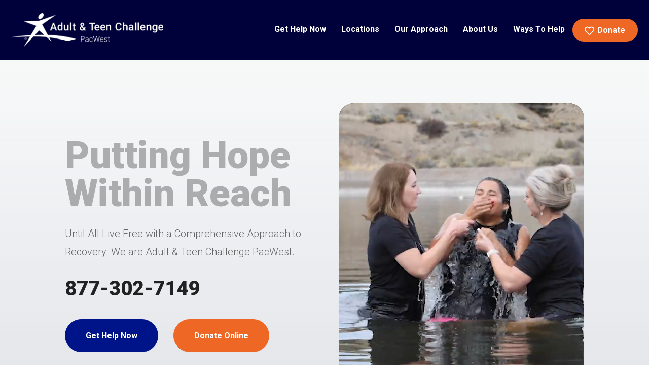

--- FILE ---
content_type: text/html; charset=utf-8
request_url: https://donate.tcpnw.com/event/2023-swing-for-hope-eugene-willamette-valley/e479504
body_size: 228
content:

      <script type="c5e3445fcea716bdb8b11f71-text/javascript">
          window.location.href = 'https://atcpacwest.com';
      </script>
    <script src="/cdn-cgi/scripts/7d0fa10a/cloudflare-static/rocket-loader.min.js" data-cf-settings="c5e3445fcea716bdb8b11f71-|49" defer></script><script defer src="https://static.cloudflareinsights.com/beacon.min.js/vcd15cbe7772f49c399c6a5babf22c1241717689176015" integrity="sha512-ZpsOmlRQV6y907TI0dKBHq9Md29nnaEIPlkf84rnaERnq6zvWvPUqr2ft8M1aS28oN72PdrCzSjY4U6VaAw1EQ==" data-cf-beacon='{"rayId":"9c654b3acb4b227c","version":"2025.9.1","serverTiming":{"name":{"cfExtPri":true,"cfEdge":true,"cfOrigin":true,"cfL4":true,"cfSpeedBrain":true,"cfCacheStatus":true}},"token":"ba24d07dcbc24f8dad41bd6f62f56d32","b":1}' crossorigin="anonymous"></script>


--- FILE ---
content_type: text/css
request_url: https://atcpacwest.com/wp-content/et-cache/31/et-core-unified-tb-504-tb-59-deferred-31.min.css?ver=1769816921
body_size: 4657
content:
.et_pb_divimenus_flex_item_1_tb_header .dd-menu-flex-sub>*{width:100%;margin-left:auto;margin-right:auto}.et_pb_divimenus_flex_item_1_tb_header .dd-menu-flex-sub,.et_pb_divimenus_flex_item_2_tb_header .dd-menu-flex-sub,.et_pb_divimenus_flex_item_3_tb_header .dd-menu-flex-sub,.et_pb_divimenus_flex_item_4_tb_header .dd-menu-flex-sub{padding-top:25px}.et_pb_divimenus_flex_item_1_tb_header .dd-item:after{content:"";border:0px solid transparent;z-index:100003;position:absolute;left:50%;transform:translateX(-50%);bottom:-25px;border-bottom-color:#ffffff}.et_pb_divimenus_flex_item_2_tb_header .dd-item,.et_pb_divimenus_flex_item_3_tb_header .dd-item,.et_pb_divimenus_flex_item_4_tb_header .dd-item{border-top-left-radius:5px;border-top-right-radius:5px}.dd-divimenu-open .et_pb_divimenus_flex_item_2_tb_header,.dd-divimenu-open .et_pb_divimenus_flex_item_3_tb_header,.dd-divimenu-open .et_pb_divimenus_flex_item_4_tb_header,.dd-divimenu-open .et_pb_divimenus_flex_item_5_tb_header{position:relative!important}.et_pb_divimenus_flex_item_2_tb_header .dd-menu-flex-sub ul,.et_pb_divimenus_flex_item_3_tb_header .dd-menu-flex-sub ul,.et_pb_divimenus_flex_item_4_tb_header .dd-menu-flex-sub ul{list-style:none!important;padding:0!important}.et_pb_divimenus_flex_item_2_tb_header .dd-menu-flex-sub ul a,.et_pb_divimenus_flex_item_3_tb_header .dd-menu-flex-sub ul a,.et_pb_divimenus_flex_item_4_tb_header .dd-menu-flex-sub ul a{display:flex;flex-direction:row;align-items:center;color:inherit;padding:10px 15px;line-height:1.3em}.et_pb_divimenus_flex_item_2_tb_header .dd-mi .dd-menu-flex-sub a,.et_pb_divimenus_flex_item_3_tb_header .dd-mi .dd-menu-flex-sub a,.et_pb_divimenus_flex_item_4_tb_header .dd-mi .dd-menu-flex-sub a{background:#EF6725}.et_pb_divimenus_flex_item_2_tb_header .dd-menu-flex-sub ul ul a,.et_pb_divimenus_flex_item_3_tb_header .dd-menu-flex-sub ul ul a{padding-left:30px}.et_pb_divimenus_flex_item_2_tb_header .dd-menu-flex-sub>*,.et_pb_divimenus_flex_item_3_tb_header .dd-menu-flex-sub>*,.et_pb_divimenus_flex_item_4_tb_header .dd-menu-flex-sub>*{margin-left:auto;margin-right:auto}.et_pb_divimenus_flex_item_2_tb_header .dd-item:after,.et_pb_divimenus_flex_item_3_tb_header .dd-item:after,.et_pb_divimenus_flex_item_4_tb_header .dd-item:after{content:"";border:0px solid transparent;z-index:100003;position:absolute;left:50%;transform:translateX(-50%);bottom:-25px;border-bottom-color:#EF6725}.et_pb_divimenus_flex_item_2_tb_header .dd-mi .dd-menu-flex-sub>*{width:270px}.et_pb_divimenus_flex_item_3_tb_header .dd-mi .dd-menu-flex-sub>ul,.et_pb_divimenus_flex_item_4_tb_header .dd-mi .dd-menu-flex-sub>ul{box-shadow:0px 12px 18px -6px rgba(0,0,0,0.3)}.et_pb_divimenus_flex_item_3_tb_header .dd-menu-flex-sub>ul a{padding-top:15px;padding-right:21px;padding-bottom:15px;padding-left:21px}.et_pb_divimenus_flex_item_3_tb_header .dd-mi .dd-menu-flex-sub>*,.et_pb_divimenus_flex_0_tb_header .dd-logo img{width:300px}.et_pb_divimenus_flex_item_4_tb_header .dd-menu-flex-sub>ul a{padding-top:30px;padding-right:27px;padding-bottom:30px;padding-left:27px}.et_pb_divimenus_flex_item_4_tb_header .dd-menu-flex-sub ul ul a{padding-left:30px;padding-top:0px;padding-right:0px;padding-bottom:0px;padding-left:0px}.et_pb_divimenus_flex_item_5_tb_header .dd-mi .dd-menu-item-content.dd-text,.et_pb_divimenus_flex_item_5_tb_header .dd-mi .dd-menu-item-content{transition:color 300ms ease 0ms,background-color 300ms ease 0ms,background-image 300ms ease 0ms}.et_pb_divimenus_flex_item_5_tb_header .dd-text{flex-direction:row}.et_pb_divimenus_flex_item_5_tb_header .dd-text-icon,.et_pb_divimenus_flex_item_5_tb_header .dd-text-image{padding-right:0.3em}.et_pb_divimenus_flex_item_5_tb_header .dd-text-icon{font-size:19px}.et_pb_divimenus_flex_item_5_tb_header .dd-menu-item-content .dd-text-icon{font-family:FontAwesome;font-weight:400}.et_pb_divimenus_flex_0_tb_header .dd-menu-button-content.dd-item.dd-text{color:#ffffff!important}.et_pb_divimenus_flex_0_tb_header .dd-menu-item-content.dd-text{color:#666666!important}.et_pb_divimenus_flex_0_tb_header .dd-menu-item-content{border-width:0px 0px 2px 0px;border-bottom-color:RGBA(255,255,255,0);background-color:RGBA(255,255,255,0)}.et_pb_divimenus_flex_0_tb_header .dd-menu-flex-sub .dd-menu-item-content:hover,.et_pb_divimenus_flex_0_tb_header .dd-menu-item-content.hover,.et_pb_divimenus_flex_0_tb_header .dd-menu-item-content.active{border-color:RGBA(255,255,255,0) RGBA(255,255,255,0) #EF6725 RGBA(255,255,255,0)}.et_pb_divimenus_flex_0_tb_header .dd-flex{flex-direction:row;justify-content:flex-end;align-items:center;gap:25px}.et_pb_divimenus_flex_0_tb_header .dd-menu-button{display:none!important}.et_pb_divimenus_flex_0_tb_header .dd-menu-button-content.dd-icon-content{color:#ffffff;font-size:33px;font-family:ETmodules;font-weight:400}.et_pb_divimenus_flex_0_tb_header .dd-menu-button-content{background-color:RGBA(255,255,255,0);margin-bottom:3px}.et_pb_divimenus_flex_0_tb_header .dd-divimenu-open .dd-menu-button-content{transform:scale(0.8)}.et_pb_divimenus_flex_0_tb_header .dd-icon .dd-icon-content{color:#666666;font-size:23px}.et_pb_divimenus_flex_0_tb_header .dd-item-inner>img{width:57px}.et_pb_divimenus_flex_0_tb_header .dd-menu-button-content.dd-icon-content.hover,.et_pb_divimenus_flex_0_tb_header .dd-divimenu-open .dd-menu-button-content.dd-icon-content{font-family:ETmodules;font-weight:400}.et_pb_divimenus_flex_0_tb_header .dd-wrapper{display:flex;flex-direction:row;justify-content:flex-start;align-items:center}.et_pb_divimenus_flex_0_tb_header .dd-divimenu{flex:1}.et_pb_divimenus_flex_0_tb_header .dd-logo{position:relative;margin-top:0px}.et_pb_divimenus_flex_item_2_tb_header .dd-mi .dd-menu-item-content.dd-text,.et_pb_divimenus_flex_item_3_tb_header .dd-mi .dd-menu-item-content.dd-text,.et_pb_divimenus_flex_item_4_tb_header .dd-mi .dd-menu-item-content.dd-text,.et_pb_divimenus_flex_item_5_tb_header .dd-mi .dd-menu-item-content.dd-text{font-weight:700;font-size:16px;color:#FFFFFF!important}.et_pb_divimenus_flex_item_3_tb_header .dd-mi .dd-menu-flex-sub .dd-menu-item-content{line-height:1em}.et_pb_divimenus_flex_item_4_tb_header .dd-mi .dd-menu-flex-sub .dd-menu-item-content{line-height:0em;text-align:left}.et_pb_divimenus_flex_item_5_tb_header .dd-mi-w .dd-mi .dd-menu-item-content.dd-text.hover,.et_pb_divimenus_flex_item_5_tb_header .dd-mi-w .dd-mi .dd-menu-item-content.dd-text.active,.et_pb_divimenus_flex_item_5_tb_header .dd-menu-flex-sub .dd-menu-item-content.dd-text:hover{color:#EF6725!important}.et_pb_divimenus_flex_item_5_tb_header .dd-mi .dd-menu-item-content{background-color:#EF6725}.et_pb_divimenus_flex_item_5_tb_header .dd-mi-w .dd-mi .dd-menu-item-content.hover,.et_pb_divimenus_flex_item_5_tb_header .dd-mi-w .dd-mi .dd-menu-item-content.active,body .et_pb_divimenus_flex_item_5_tb_header .dd-menu-flex-sub .dd-menu-item-content:hover,.et_pb_divimenus_flex_item_5_tb_header .dd-mi-w .dd-mi-fb .dd-menu-item-content{background-image:initial;background-color:#FFFFFF}.et_pb_divimenus_flex_item_5_tb_header .dd-item{padding-top:14px!important;padding-right:25px!important;padding-bottom:12px!important;padding-left:24px!important;border-radius:25px;border:none}@media only screen and (min-width:981px){.et_pb_divimenus_flex_item_1_tb_header .dd-menu-flex-sub{position:absolute}.et_pb_divimenus_flex_item_1_tb_header .dd-sub-hover .dd-menu-flex-sub,.et_pb_divimenus_flex_item_1_tb_header .dd-sub-hover .dd-item:after,.et_pb_divimenus_flex_item_2_tb_header .dd-sub-hover .dd-menu-flex-sub,.et_pb_divimenus_flex_item_2_tb_header .dd-sub-hover .dd-item:after,.et_pb_divimenus_flex_item_3_tb_header .dd-sub-hover .dd-menu-flex-sub,.et_pb_divimenus_flex_item_3_tb_header .dd-sub-hover .dd-item:after,.et_pb_divimenus_flex_item_4_tb_header .dd-sub-hover .dd-menu-flex-sub,.et_pb_divimenus_flex_item_4_tb_header .dd-sub-hover .dd-item:after{display:block;border-width:15px}.et_pb_divimenus_flex_item_2_tb_header .dd-menu-flex-sub,.et_pb_divimenus_flex_item_3_tb_header .dd-menu-flex-sub,.et_pb_divimenus_flex_item_4_tb_header .dd-menu-flex-sub{position:absolute;min-width:100%;left:50%;transform:translateX(-50%)}}@media only screen and (max-width:980px){.et_pb_divimenus_flex_item_1_tb_header .dd-menu-flex-sub,.et_pb_divimenus_flex_item_2_tb_header .dd-menu-flex-sub,.et_pb_divimenus_flex_item_3_tb_header .dd-menu-flex-sub,.et_pb_divimenus_flex_item_4_tb_header .dd-menu-flex-sub{padding-top:0px}.et_pb_divimenus_flex_item_2_tb_header .dd-mi .dd-menu-flex-sub>*,.et_pb_divimenus_flex_item_3_tb_header .dd-mi .dd-menu-flex-sub>*,.et_pb_divimenus_flex_item_4_tb_header .dd-mi .dd-menu-flex-sub>*{width:100%}.et_pb_divimenus_flex_item_3_tb_header .dd-mi .dd-menu-flex-sub a{background:#FFFFFF}.et_pb_divimenus_flex_item_4_tb_header .dd-mi .dd-menu-flex-sub>ul{box-shadow:0px 12px 18px -6px RGBA(255,255,255,0)}.et_pb_divimenus_flex_item_4_tb_header .dd-mi .dd-menu-flex-sub a{background:#F7F9F9}.et_pb_divimenus_flex_0_tb_header .dd-menu-item-content{border-bottom-width:2px;border-bottom-color:RGBA(255,255,255,0);background-color:#0092A7}.et_pb_divimenus_flex_0_tb_header .dd-flex{gap:9px}.et_pb_divimenus_flex_0_tb_header .dd-logo img{width:280px}.et_pb_divimenus_flex_0_tb_header .dd-logo{margin-top:0px}.et_pb_divimenus_flex_item_3_tb_header .dd-mi .dd-menu-flex-sub .dd-menu-item-content{color:#222222!important}.et_pb_divimenus_flex_item_4_tb_header .dd-mi .dd-menu-flex-sub .dd-menu-item-content{color:#00003A!important;line-height:0em}}@media only screen and (min-width:768px) and (max-width:980px){.et_pb_divimenus_flex_item_1_tb_header .dd-item:after,.et_pb_divimenus_flex_item_2_tb_header .dd-item:after,.et_pb_divimenus_flex_item_3_tb_header .dd-item:after,.et_pb_divimenus_flex_item_4_tb_header .dd-item:after{bottom:-0px}.et_pb_divimenus_flex .dd-divimenu-open .et_pb_divimenus_flex_item_2_tb_header,.et_pb_divimenus_flex .dd-divimenu-open .et_pb_divimenus_flex_item_3_tb_header,.et_pb_divimenus_flex .dd-divimenu-open .et_pb_divimenus_flex_item_4_tb_header,.et_pb_divimenus_flex .dd-divimenu-open .et_pb_divimenus_flex_item_5_tb_header{width:100%}.et_pb_divimenus_flex_0_tb_header .dd-flex{flex-direction:column;justify-content:center;align-items:flex-end}.et_pb_divimenus_flex_0_tb_header .dd-menu-button{flex:initial;width:auto;display:block!important}.et_pb_divimenus_flex_0_tb_header .dd-wrapper{flex-direction:row;justify-content:flex-start;align-items:flex-start}.et_pb_divimenus_flex_0_tb_header .dd-logo{position:absolute}}@media only screen and (max-width:767px){.et_pb_divimenus_flex_item_1_tb_header .dd-menu-flex-sub,.et_pb_divimenus_flex_item_2_tb_header .dd-menu-flex-sub,.et_pb_divimenus_flex_item_3_tb_header .dd-menu-flex-sub,.et_pb_divimenus_flex_item_4_tb_header .dd-menu-flex-sub{padding-top:0px}.et_pb_divimenus_flex_item_1_tb_header .dd-item:after,.et_pb_divimenus_flex_item_2_tb_header .dd-item:after,.et_pb_divimenus_flex_item_3_tb_header .dd-item:after,.et_pb_divimenus_flex_item_4_tb_header .dd-item:after{bottom:-0px}.et_pb_divimenus_flex .dd-divimenu-open .et_pb_divimenus_flex_item_2_tb_header,.et_pb_divimenus_flex .dd-divimenu-open .et_pb_divimenus_flex_item_3_tb_header,.et_pb_divimenus_flex .dd-divimenu-open .et_pb_divimenus_flex_item_4_tb_header,.et_pb_divimenus_flex .dd-divimenu-open .et_pb_divimenus_flex_item_5_tb_header{width:100%}.et_pb_divimenus_flex_item_2_tb_header .dd-mi .dd-menu-flex-sub a{background:#FFFFFF}.et_pb_divimenus_flex_0_tb_header .dd-menu-item-content{border-bottom-width:2px;border-bottom-color:RGBA(255,255,255,0)}.et_pb_divimenus_flex_0_tb_header .dd-flex{flex-direction:column;justify-content:center;align-items:flex-end}.et_pb_divimenus_flex_0_tb_header .dd-menu-button{flex:initial;width:auto;display:block!important}.et_pb_divimenus_flex_0_tb_header .dd-wrapper{flex-direction:row;justify-content:flex-start;align-items:flex-start}.et_pb_divimenus_flex_0_tb_header .dd-logo{position:absolute;margin-top:4px}.et_pb_divimenus_flex_0_tb_header .dd-logo img{width:230px}.et_pb_divimenus_flex_item_2_tb_header .dd-mi .dd-menu-flex-sub .dd-menu-item-content{color:#00003A!important}.et_pb_divimenus_flex_item_4_tb_header .dd-mi .dd-menu-flex-sub .dd-menu-item-content{color:#00003A!important;line-height:0em}}.et_pb_section_0_tb_footer.et_pb_section{padding-bottom:46px;background-color:#00003A!important}.et_pb_row_0_tb_footer.et_pb_row{padding-bottom:0px!important;padding-bottom:0px}.et_pb_image_0_tb_footer{text-align:left;margin-left:0}.et_pb_text_0_tb_footer.et_pb_text,.et_pb_text_1_tb_footer.et_pb_text,.et_pb_text_2_tb_footer.et_pb_text,.et_pb_text_2_tb_footer.et_pb_text a,.et_pb_text_3_tb_footer.et_pb_text,.et_pb_text_3_tb_footer.et_pb_text a,.et_pb_text_4_tb_footer.et_pb_text,.et_pb_text_4_tb_footer.et_pb_text a,.et_pb_text_5_tb_footer.et_pb_text,.et_pb_text_5_tb_footer.et_pb_text a,.et_pb_text_6_tb_footer.et_pb_text,.et_pb_text_6_tb_footer.et_pb_text a,.et_pb_text_7_tb_footer.et_pb_text,.et_pb_text_7_tb_footer.et_pb_text a,.et_pb_text_8_tb_footer.et_pb_text,.et_pb_text_8_tb_footer.et_pb_text a{color:#FFFFFF!important}.et_pb_text_0_tb_footer{line-height:1.8em;font-family:'Inter',Helvetica,Arial,Lucida,sans-serif;font-weight:300;font-size:18px;line-height:1.8em;max-width:400px}.et_pb_text_1_tb_footer{font-family:'Roboto',Helvetica,Arial,Lucida,sans-serif;font-size:18px}.et_pb_text_2_tb_footer,.et_pb_text_6_tb_footer{line-height:1.8em;font-family:'Roboto',Helvetica,Arial,Lucida,sans-serif;font-weight:800;font-size:18px;line-height:1.8em;margin-bottom:10px!important}.et_pb_text_3_tb_footer,.et_pb_text_4_tb_footer,.et_pb_text_5_tb_footer,.et_pb_text_7_tb_footer,.et_pb_text_8_tb_footer{line-height:1.8em;font-family:'Roboto',Helvetica,Arial,Lucida,sans-serif;font-size:18px;line-height:1.8em;margin-bottom:10px!important}.et_pb_blurb_0_tb_footer.et_pb_blurb .et_pb_module_header,.et_pb_blurb_0_tb_footer.et_pb_blurb .et_pb_module_header a{font-family:'Roboto',Helvetica,Arial,Lucida,sans-serif;font-size:18px;color:#FFFFFF!important;line-height:1.9em}.et_pb_blurb_0_tb_footer .et-pb-icon{font-size:35px;color:#FFFFFF;font-family:ETmodules!important;font-weight:400!important}.et_pb_text_9_tb_footer{font-family:'Roboto',Helvetica,Arial,Lucida,sans-serif;font-size:17px}@media only screen and (min-width:981px){.et_pb_image_0_tb_footer{width:35%}}@media only screen and (max-width:980px){.et_pb_image_0_tb_footer{width:35%}.et_pb_image_0_tb_footer .et_pb_image_wrap img{width:auto}.et_pb_text_0_tb_footer,.et_pb_text_2_tb_footer,.et_pb_text_3_tb_footer,.et_pb_text_4_tb_footer,.et_pb_text_5_tb_footer,.et_pb_text_6_tb_footer,.et_pb_text_7_tb_footer,.et_pb_text_8_tb_footer{font-size:15px}.et_pb_blurb_0_tb_footer.et_pb_blurb .et_pb_module_header,.et_pb_blurb_0_tb_footer.et_pb_blurb .et_pb_module_header a{font-size:18px}.et_pb_blurb_0_tb_footer .et-pb-icon{font-size:34px}}@media only screen and (max-width:767px){.et_pb_image_0_tb_footer{width:100%}.et_pb_image_0_tb_footer .et_pb_image_wrap img{width:auto}.et_pb_text_0_tb_footer,.et_pb_text_2_tb_footer,.et_pb_text_3_tb_footer,.et_pb_text_4_tb_footer,.et_pb_text_5_tb_footer,.et_pb_text_6_tb_footer,.et_pb_text_7_tb_footer,.et_pb_text_8_tb_footer,.et_pb_blurb_0_tb_footer.et_pb_blurb .et_pb_module_header,.et_pb_blurb_0_tb_footer.et_pb_blurb .et_pb_module_header a{font-size:14px}.et_pb_blurb_0_tb_footer .et-pb-icon{font-size:26px}}.et_pb_section_2.et_pb_section{padding-top:4px;padding-bottom:85px;background-color:#f7f9f9!important}.et_pb_section_2.section_has_divider.et_pb_bottom_divider .et_pb_bottom_inside_divider{background-image:url([data-uri]);background-size:100% 60px;bottom:0;height:60px;z-index:1;transform:scale(1,1)}.et_pb_text_4.et_pb_text{color:RGBA(255,255,255,0)!important}.et_pb_text_4{line-height:0.4em;font-size:100px;line-height:0.4em;border-radius:30px 30px 30px 30px;overflow:hidden}.et_pb_text_5.et_pb_text:hover,.et_pb_text_5 h1:hover{color:#001489!important}.et_pb_text_5{font-family:'Bebas Neue',display;font-size:91px;margin-top:35px!important;margin-bottom:14px!important}.et_pb_text_5 h1{font-family:'Roboto',Helvetica,Arial,Lucida,sans-serif;font-weight:800;font-size:75px;color:#222222!important}.et_pb_text_5.et_pb_text,.et_pb_text_5 h1{transition:color 300ms ease 0ms}.et_pb_text_6{line-height:1.8em;font-family:'Roboto',Helvetica,Arial,Lucida,sans-serif;font-weight:300;font-size:16px;line-height:1.8em;margin-bottom:-2px!important}.et_pb_button_3_wrapper .et_pb_button_3,.et_pb_button_3_wrapper .et_pb_button_3:hover{padding-top:23px!important;padding-right:4px!important;padding-bottom:23px!important;padding-left:0px!important}.et_pb_button_3_wrapper{margin-right:30px!important;margin-bottom:3px!important}body #page-container .et_pb_section .et_pb_button_3{color:#222222!important;border-width:0px!important;border-color:#001489;border-radius:100px;letter-spacing:0em;font-size:40px;font-family:'Roboto',Helvetica,Arial,Lucida,sans-serif!important;font-weight:800!important;background-color:RGBA(255,255,255,0)}body #page-container .et_pb_section .et_pb_button_3:hover{color:#0092A7!important;background-image:initial;background-color:RGBA(255,255,255,0)}body #page-container .et_pb_section .et_pb_button_3:hover:after{margin-left:.3em;left:auto;margin-left:.3em;opacity:1}body #page-container .et_pb_section .et_pb_button_3:after{color:#0092A7;line-height:inherit;font-size:inherit!important;margin-left:-1em;left:auto;font-family:FontAwesome!important;font-weight:900!important}.et_pb_button_3,.et_pb_button_4,.et_pb_button_5,.et_pb_button_7,.et_pb_button_8,.et_pb_button_9,.et_pb_button_10{transition:color 300ms ease 0ms,background-color 300ms ease 0ms}.et_pb_button_3,.et_pb_button_3:after,.et_pb_button_4,.et_pb_button_4:after,.et_pb_button_5,.et_pb_button_5:after,.et_pb_button_6,.et_pb_button_6:after,.et_pb_button_7,.et_pb_button_7:after,.et_pb_button_8,.et_pb_button_8:after,.et_pb_button_9,.et_pb_button_9:after,.et_pb_button_10,.et_pb_button_10:after,.et_pb_button_11,.et_pb_button_11:after{transition:all 300ms ease 0ms}.et_pb_button_4_wrapper .et_pb_button_4,.et_pb_button_4_wrapper .et_pb_button_4:hover,.et_pb_button_5_wrapper .et_pb_button_5,.et_pb_button_5_wrapper .et_pb_button_5:hover,.et_pb_button_6_wrapper .et_pb_button_6,.et_pb_button_6_wrapper .et_pb_button_6:hover,.et_pb_button_7_wrapper .et_pb_button_7,.et_pb_button_7_wrapper .et_pb_button_7:hover,.et_pb_button_8_wrapper .et_pb_button_8,.et_pb_button_8_wrapper .et_pb_button_8:hover,.et_pb_button_9_wrapper .et_pb_button_9,.et_pb_button_9_wrapper .et_pb_button_9:hover,.et_pb_button_10_wrapper .et_pb_button_10,.et_pb_button_10_wrapper .et_pb_button_10:hover,.et_pb_button_11_wrapper .et_pb_button_11,.et_pb_button_11_wrapper .et_pb_button_11:hover{padding-top:18px!important;padding-right:40px!important;padding-bottom:18px!important;padding-left:40px!important}.et_pb_button_4_wrapper{margin-right:30px!important}body #page-container .et_pb_section .et_pb_button_4{color:#FFFFFF!important;border-width:1px!important;border-color:#001489;border-radius:100px;letter-spacing:0em;font-size:16px;font-family:'Roboto',Helvetica,Arial,Lucida,sans-serif!important;font-weight:700!important;background-color:#001489}body #page-container .et_pb_section .et_pb_button_4:hover,body #page-container .et_pb_section .et_pb_button_10:hover{color:#001489!important;background-image:initial;background-color:RGBA(255,255,255,0)}body #page-container .et_pb_section .et_pb_button_4:before,body #page-container .et_pb_section .et_pb_button_4:after,body #page-container .et_pb_section .et_pb_button_5:before,body #page-container .et_pb_section .et_pb_button_5:after,body #page-container .et_pb_section .et_pb_button_7:before,body #page-container .et_pb_section .et_pb_button_7:after,body #page-container .et_pb_section .et_pb_button_8:before,body #page-container .et_pb_section .et_pb_button_8:after,body #page-container .et_pb_section .et_pb_button_9:before,body #page-container .et_pb_section .et_pb_button_9:after{display:none!important}.et_pb_button_5_wrapper{margin-right:0px!important}body #page-container .et_pb_section .et_pb_button_5{color:#FFFFFF!important;border-width:1px!important;border-color:#EF6725;border-radius:100px;letter-spacing:0em;font-size:16px;font-family:'Roboto',Helvetica,Arial,Lucida,sans-serif!important;font-weight:700!important;background-color:#EF6725}body #page-container .et_pb_section .et_pb_button_5:hover{color:#EF6725!important;background-image:initial;background-color:RGBA(255,255,255,0)}.et_pb_text_7.et_pb_text,.et_pb_text_11.et_pb_text{color:#222222!important}.et_pb_text_7{font-family:'Roboto',Helvetica,Arial,Lucida,sans-serif;font-size:20px;background-color:#ffffff;border-radius:34px 34px 34px 34px;overflow:hidden;padding-top:30px!important;padding-right:38px!important;padding-bottom:30px!important;padding-left:38px!important;margin-top:0px!important;margin-right:0px!important;margin-left:0px!important;box-shadow:0px 12px 22px -6px rgba(0,0,0,0.1)}.et_pb_text_7:before{position:absolute;z-index:10}.et_pb_section_3.et_pb_section{background-color:#00003A!important}.et_pb_section_3.section_has_divider.et_pb_bottom_divider .et_pb_bottom_inside_divider{background-image:url([data-uri]);background-size:100% 30px;bottom:0;height:30px;z-index:1;transform:scale(1,1)}.et_pb_row_2.et_pb_row{padding-bottom:2px!important;padding-bottom:2px}.et_pb_row_2,body #page-container .et-db #et-boc .et-l .et_pb_row_2.et_pb_row,body.et_pb_pagebuilder_layout.single #page-container #et-boc .et-l .et_pb_row_2.et_pb_row,body.et_pb_pagebuilder_layout.single.et_full_width_page #page-container #et-boc .et-l .et_pb_row_2.et_pb_row{max-width:700px}.et_pb_text_8 h1,.et_pb_text_9 h1{font-family:'Roboto',Helvetica,Arial,Lucida,sans-serif}.et_pb_text_8 h2{font-family:'Roboto',Helvetica,Arial,Lucida,sans-serif;font-weight:800;font-size:60px;color:#FFFFFF!important;line-height:1.2em}.et_pb_row_3.et_pb_row{padding-top:1px!important;padding-left:0px!important;margin-top:7px!important;margin-right:auto!important;margin-left:auto!important;padding-top:1px;padding-left:0px}.et_pb_video_0:hover,.et_pb_video_0:hover iframe{border-radius:28px 28px 28px 28px;overflow:hidden}.et_pb_video_0{width:100%;max-width:100%}.et_pb_video_0,.et_pb_video_0 iframe{transition:border-radius 300ms ease 0ms}.et_pb_video_0 .et_pb_video_overlay .et_pb_video_play{color:RGBA(255,255,255,0)}.et_pb_video_0 .et_pb_video_overlay .et_pb_video_play:before{font-family:ETmodules!important;font-weight:400!important;content:"\49"!important}.et_pb_video_0 .et_pb_video_overlay_hover:hover{background-color:#FAF5EB}div.et_pb_section.et_pb_section_4{background-image:linear-gradient(180deg,#f7f9f9 39%,rgba(0,0,58,0.1) 97%)!important}.et_pb_section_4.et_pb_section{background-color:#f7f9f9!important}.et_pb_row_4.et_pb_row{padding-bottom:20px!important;margin-top:3px!important;margin-right:auto!important;margin-left:auto!important;padding-bottom:20px}.et_pb_divider_0{padding-bottom:33px}.et_pb_divider_0:before{width:auto;top:0px;right:0px;left:0px}.et_pb_text_9{font-family:'Roboto',Helvetica,Arial,Lucida,sans-serif;padding-top:2px!important;margin-bottom:10px!important}.et_pb_text_9 h2{font-family:'Roboto',Helvetica,Arial,Lucida,sans-serif;font-weight:800;font-size:50px;line-height:1.2em}.et_pb_text_10{line-height:1.8em;font-family:'Roboto',Helvetica,Arial,Lucida,sans-serif;font-weight:300;font-size:18px;line-height:1.8em;margin-bottom:30px!important}body #page-container .et_pb_section .et_pb_button_6{color:#FFFFFF!important;border-width:0px!important;border-radius:100px;letter-spacing:0em;font-size:14px;font-family:'Inter',Helvetica,Arial,Lucida,sans-serif!important;font-weight:700!important;background-color:#EF6725}body #page-container .et_pb_section .et_pb_button_6:after,body #page-container .et_pb_section .et_pb_button_10:after,body #page-container .et_pb_section .et_pb_button_11:after,body #page-container .et_pb_section .et_pb_button_11:hover:after{font-size:1.6em}body.et_button_custom_icon #page-container .et_pb_button_6:after{font-size:14px}.et_pb_image_0{padding-top:0px;padding-bottom:0px;margin-right:-48px!important;align-items:center;width:100%;max-width:100%!important;text-align:center}.et_pb_image_0 .et_pb_image_wrap,.et_pb_image_0 img{width:100%}.et_pb_heading_0 .et_pb_heading_container h1,.et_pb_heading_0 .et_pb_heading_container h2,.et_pb_heading_0 .et_pb_heading_container h3,.et_pb_heading_0 .et_pb_heading_container h4,.et_pb_heading_0 .et_pb_heading_container h5,.et_pb_heading_0 .et_pb_heading_container h6{font-family:'Roboto',Helvetica,Arial,Lucida,sans-serif;font-weight:800;font-size:50px;text-align:center}.et_pb_row_6.et_pb_row{padding-bottom:90px!important;margin-top:1px!important;margin-right:auto!important;margin-left:auto!important;padding-bottom:90px}.et_pb_blurb_0.et_pb_blurb .et_pb_module_header,.et_pb_blurb_0.et_pb_blurb .et_pb_module_header a,.et_pb_blurb_1.et_pb_blurb .et_pb_module_header,.et_pb_blurb_1.et_pb_blurb .et_pb_module_header a,.et_pb_blurb_2.et_pb_blurb .et_pb_module_header,.et_pb_blurb_2.et_pb_blurb .et_pb_module_header a{font-family:'Roboto',Helvetica,Arial,Lucida,sans-serif;font-weight:800;font-size:30px;color:#FFFFFF!important;text-align:center}.et_pb_blurb_0.et_pb_blurb{font-weight:300;font-size:16px;color:#FFFFFF!important;background-color:RGBA(255,255,255,0);border-radius:30px 30px 30px 30px;overflow:hidden;padding-top:30px!important;padding-right:30px!important;padding-bottom:30px!important;padding-left:30px!important;margin-bottom:0px!important}.et_pb_blurb_0 .et_pb_main_blurb_image .et_pb_only_image_mode_wrap,.et_pb_blurb_0 .et_pb_main_blurb_image .et-pb-icon,.et_pb_blurb_1 .et_pb_main_blurb_image .et_pb_only_image_mode_wrap,.et_pb_blurb_1 .et_pb_main_blurb_image .et-pb-icon,.et_pb_blurb_2 .et_pb_main_blurb_image .et_pb_only_image_mode_wrap,.et_pb_blurb_2 .et_pb_main_blurb_image .et-pb-icon{border-radius:30px 30px 30px 30px;overflow:hidden}.et_pb_button_7_wrapper,.et_pb_button_8_wrapper,.et_pb_button_9_wrapper{margin-top:0px!important;margin-right:0px!important;margin-bottom:40px!important}body #page-container .et_pb_section .et_pb_button_7{color:#0092A7!important;border-width:1px!important;border-color:#FFFFFF;border-radius:100px;letter-spacing:0em;font-size:16px;font-family:'Roboto',Helvetica,Arial,Lucida,sans-serif!important;font-weight:700!important;background-color:#FFFFFF}body #page-container .et_pb_section .et_pb_button_7:hover,body #page-container .et_pb_section .et_pb_button_8:hover,body #page-container .et_pb_section .et_pb_button_9:hover{color:#FFFFFF!important;background-image:initial;background-color:RGBA(255,255,255,0)}.et_pb_blurb_1.et_pb_blurb,.et_pb_blurb_2.et_pb_blurb{font-weight:300;font-size:16px;color:#FFFFFF!important;border-radius:30px 30px 30px 30px;overflow:hidden;padding-top:30px!important;padding-right:30px!important;padding-bottom:30px!important;padding-left:30px!important;margin-bottom:0px!important}body #page-container .et_pb_section .et_pb_button_8{color:#EF6725!important;border-width:1px!important;border-color:#FFFFFF;border-radius:100px;letter-spacing:0em;font-size:16px;font-family:'Roboto',Helvetica,Arial,Lucida,sans-serif!important;font-weight:700!important;background-color:#FFFFFF}body #page-container .et_pb_section .et_pb_button_9{color:#001489!important;border-width:1px!important;border-color:#FFFFFF;border-radius:100px;letter-spacing:0em;font-size:16px;font-family:'Roboto',Helvetica,Arial,Lucida,sans-serif!important;font-weight:700!important;background-color:#FFFFFF}div.et_pb_section.et_pb_section_5{background-image:initial!important}.et_pb_section_5{max-height:682px}.et_pb_section_5.et_pb_section{padding-bottom:133px;margin-right:0px}.et_pb_section_5.section_has_divider.et_pb_top_divider .et_pb_top_inside_divider{background-image:url([data-uri]);background-size:100% 30px;top:0;height:30px;z-index:1;transform:scale(-1,-1)}.et_pb_row_7.et_pb_row{padding-bottom:110px!important;margin-top:214px!important;margin-right:auto!important;margin-left:auto!important;padding-bottom:110px}.et_pb_text_11{line-height:1em;font-family:'Roboto',Helvetica,Arial,Lucida,sans-serif;font-weight:800;font-size:60px;line-height:1em;margin-bottom:71px!important}body #page-container .et_pb_section .et_pb_button_10{color:#FFFFFF!important;border-width:1px!important;border-color:#001489;border-radius:100px;letter-spacing:0em;font-size:16px;font-family:'Inter',Helvetica,Arial,Lucida,sans-serif!important;font-weight:700!important;background-color:#001489}body.et_button_custom_icon #page-container .et_pb_button_10:after,body.et_button_custom_icon #page-container .et_pb_button_11:after{font-size:16px}.et_pb_section_6.et_pb_section{padding-top:93px;padding-bottom:0px}.et_pb_section_6.section_has_divider.et_pb_bottom_divider .et_pb_bottom_inside_divider{background-image:url([data-uri]);background-size:100% 100px;bottom:0;height:100px;z-index:1;transform:scale(1,-1)}.et_pb_row_8{border-radius:20px 20px 20px 20px;overflow:hidden}.et_pb_row_8.et_pb_row{padding-top:60px!important;padding-right:60px!important;padding-bottom:60px!important;padding-left:60px!important;padding-top:60px;padding-right:60px;padding-bottom:60px;padding-left:60px}.et_pb_text_12 h3{font-family:'Roboto',Helvetica,Arial,Lucida,sans-serif;font-weight:800;font-size:37px;line-height:1.3em}.et_pb_text_12{padding-bottom:81px!important;max-width:700px}body #page-container .et_pb_section .et_pb_button_11{color:#FFFFFF!important;border-width:1px!important;border-color:#EF6725;border-radius:100px;letter-spacing:0em;font-size:16px;font-family:'Inter',Helvetica,Arial,Lucida,sans-serif!important;font-weight:700!important;background-color:#EF6725}body #page-container .et_pb_section .et_pb_button_11:hover{color:#FFFFFF!important;font-size:18px!important}body.et_button_custom_icon #page-container .et_pb_button_11:hover:after{font-size:18px}.et_pb_button_11{transition:color 300ms ease 0ms,font-size 300ms ease 0ms,line-height 300ms ease 0ms,padding 300ms ease 0ms}.et_pb_column_2{padding-top:30px}.et_pb_column_5{border-radius:20px 20px 20px 20px;overflow:hidden;padding-top:40px;padding-right:40px;padding-bottom:40px;padding-left:40px}.et_pb_column_9{background-color:#0092A7;border-radius:30px 30px 30px 30px;overflow:hidden;transition:transform 300ms ease 0ms}.et_pb_column_9:hover,.et_pb_column_10:hover,.et_pb_column_11:hover{transform:scaleX(1.05) scaleY(1.05)!important}.et_pb_column_10{background-color:#EF6725;border-radius:30px 30px 30px 30px;overflow:hidden;transition:transform 300ms ease 0ms}.et_pb_column_11{background-color:#001489;border-radius:30px 30px 30px 30px;overflow:hidden;transition:transform 300ms ease 0ms}.et_pb_text_12.et_pb_module{margin-left:auto!important;margin-right:auto!important}@media only screen and (min-width:981px){.et_pb_section_2{display:none!important}.et_pb_text_7{max-width:89%}}@media only screen and (max-width:980px){.et_pb_text_4{line-height:0.4em}.et_pb_text_5 h1{font-size:40px}.et_pb_text_5{margin-top:35px!important;margin-bottom:14px!important}.et_pb_text_6,.et_pb_text_10{font-size:15px}.et_pb_button_3_wrapper .et_pb_button_3,.et_pb_button_3_wrapper .et_pb_button_3:hover{padding-top:23px!important;padding-right:61px!important;padding-bottom:23px!important;padding-left:0px!important}body #page-container .et_pb_section .et_pb_button_3{font-size:35px!important}body #page-container .et_pb_section .et_pb_button_3:after{line-height:inherit;font-size:inherit!important;margin-left:-1em;left:auto;display:inline-block;opacity:0;content:attr(data-icon);font-family:FontAwesome!important;font-weight:900!important}body #page-container .et_pb_section .et_pb_button_3:before{display:none}body #page-container .et_pb_section .et_pb_button_3:hover:after{margin-left:.3em;left:auto;margin-left:.3em;opacity:1}.et_pb_button_4_wrapper .et_pb_button_4,.et_pb_button_4_wrapper .et_pb_button_4:hover,.et_pb_button_5_wrapper .et_pb_button_5,.et_pb_button_5_wrapper .et_pb_button_5:hover,.et_pb_button_7_wrapper .et_pb_button_7,.et_pb_button_7_wrapper .et_pb_button_7:hover,.et_pb_button_8_wrapper .et_pb_button_8,.et_pb_button_8_wrapper .et_pb_button_8:hover,.et_pb_button_9_wrapper .et_pb_button_9,.et_pb_button_9_wrapper .et_pb_button_9:hover{padding-top:18px!important;padding-right:40px!important;padding-bottom:18px!important;padding-left:40px!important}.et_pb_button_4_wrapper{margin-right:30px!important;margin-left:121px!important}.et_pb_text_7{font-size:20px;padding-top:30px!important;padding-right:30px!important;padding-bottom:30px!important;padding-left:30px!important;margin-top:-151px!important;margin-right:0px!important;margin-left:0px!important;max-width:78%}.et_pb_text_8 h2,.et_pb_text_9 h2{font-size:32px}.et_pb_row_3.et_pb_row{padding-top:1px!important;padding-left:0px!important;padding-top:1px!important;padding-left:0px!important}.et_pb_divider_0{padding-bottom:33px}.et_pb_divider_0:before{width:auto;top:0px;right:0px;left:0px}body #page-container .et_pb_section .et_pb_button_6:after,body #page-container .et_pb_section .et_pb_button_10:after,body #page-container .et_pb_section .et_pb_button_11:after{display:inline-block;opacity:0}body #page-container .et_pb_section .et_pb_button_6:hover:after,body #page-container .et_pb_section .et_pb_button_10:hover:after,body #page-container .et_pb_section .et_pb_button_11:hover:after{opacity:1}.et_pb_image_0{margin-right:-48px!important}.et_pb_heading_0 .et_pb_heading_container h1,.et_pb_heading_0 .et_pb_heading_container h2,.et_pb_heading_0 .et_pb_heading_container h3,.et_pb_heading_0 .et_pb_heading_container h4,.et_pb_heading_0 .et_pb_heading_container h5,.et_pb_heading_0 .et_pb_heading_container h6{font-size:50px}div.et_pb_section.et_pb_section_5{background-size:cover;background-repeat:no-repeat;background-position:center;background-blend-mode:normal}.et_pb_section_5.section_has_divider.et_pb_top_divider .et_pb_top_inside_divider{background-image:url([data-uri]);background-size:100% 30px;top:0;height:30px;z-index:1;transform:scale(-1,-1)}.et_pb_row_7.et_pb_row{margin-top:214px!important;margin-right:auto!important;margin-left:auto!important}.et_pb_text_11{font-size:60px}.et_pb_row_8.et_pb_row{padding-right:30px!important;padding-left:30px!important;padding-right:30px!important;padding-left:30px!important}.et_pb_text_12 h3{font-size:20px}.et_pb_text_12{padding-bottom:81px!important}.et_pb_column_2{padding-top:0vw}.et_pb_column_5{padding-top:30px;padding-right:30px;padding-bottom:30px;padding-left:30px}}@media only screen and (max-width:767px){.et_pb_section_2.section_has_divider.et_pb_bottom_divider .et_pb_bottom_inside_divider{background-image:url([data-uri]);background-size:100% 36px;bottom:0;height:36px;z-index:1;transform:scale(1,1)}.et_pb_text_4{line-height:0.18em}.et_pb_text_5 h1{font-size:50px;text-align:center}.et_pb_text_5{margin-top:0px!important;margin-bottom:14px!important}.et_pb_text_6{font-size:20px}.et_pb_button_3_wrapper .et_pb_button_3,.et_pb_button_3_wrapper .et_pb_button_3:hover{padding-top:23px!important;padding-right:0px!important;padding-bottom:23px!important;padding-left:0px!important}body #page-container .et_pb_section .et_pb_button_3{font-size:40px!important}body #page-container .et_pb_section .et_pb_button_3:after{line-height:inherit;font-size:inherit!important;margin-left:-1em;left:auto;display:inline-block;opacity:0;content:attr(data-icon);font-family:FontAwesome!important;font-weight:900!important}body #page-container .et_pb_section .et_pb_button_3:before{display:none}body #page-container .et_pb_section .et_pb_button_3:hover:after{margin-left:.3em;left:auto;margin-left:.3em;opacity:1}.et_pb_button_4_wrapper .et_pb_button_4,.et_pb_button_4_wrapper .et_pb_button_4:hover{padding-right:25px!important;padding-left:25px!important}.et_pb_button_4_wrapper{margin-right:14px!important;margin-left:0px!important}body #page-container .et_pb_section .et_pb_button_4,body #page-container .et_pb_section .et_pb_button_5,body #page-container .et_pb_section .et_pb_button_10,body #page-container .et_pb_section .et_pb_button_11{font-size:14px!important}.et_pb_button_5_wrapper .et_pb_button_5,.et_pb_button_5_wrapper .et_pb_button_5:hover,.et_pb_button_7_wrapper .et_pb_button_7,.et_pb_button_7_wrapper .et_pb_button_7:hover,.et_pb_button_8_wrapper .et_pb_button_8,.et_pb_button_8_wrapper .et_pb_button_8:hover,.et_pb_button_9_wrapper .et_pb_button_9,.et_pb_button_9_wrapper .et_pb_button_9:hover{padding-top:18px!important;padding-right:25px!important;padding-bottom:18px!important;padding-left:25px!important}.et_pb_text_7{font-size:20px;padding-top:30px!important;padding-right:30px!important;padding-bottom:30px!important;padding-left:30px!important;margin-top:0px!important;margin-right:0px!important;margin-left:0px!important;max-width:100%}.et_pb_text_8 h2{font-size:30px}.et_pb_row_3.et_pb_row{padding-top:1px!important;padding-bottom:60px!important;padding-left:0px!important;padding-top:1px!important;padding-bottom:60px!important;padding-left:0px!important}.et_pb_row_3,body #page-container .et-db #et-boc .et-l .et_pb_row_3.et_pb_row,body.et_pb_pagebuilder_layout.single #page-container #et-boc .et-l .et_pb_row_3.et_pb_row,body.et_pb_pagebuilder_layout.single.et_full_width_page #page-container #et-boc .et-l .et_pb_row_3.et_pb_row{width:100%}.et_pb_video_0,.et_pb_video_0 iframe{border-radius:0px 0px 0px 0px;overflow:hidden}.et_pb_divider_0{padding-bottom:0px}.et_pb_divider_0:before{width:auto;top:0px;right:0px;left:0px}.et_pb_text_9 h2,.et_pb_heading_0 .et_pb_heading_container h1,.et_pb_heading_0 .et_pb_heading_container h2,.et_pb_heading_0 .et_pb_heading_container h3,.et_pb_heading_0 .et_pb_heading_container h4,.et_pb_heading_0 .et_pb_heading_container h5,.et_pb_heading_0 .et_pb_heading_container h6{font-size:32px}.et_pb_text_10{font-size:18px}body #page-container .et_pb_section .et_pb_button_6:after{display:inline-block;opacity:0}body #page-container .et_pb_section .et_pb_button_6:hover:after,body #page-container .et_pb_section .et_pb_button_10:hover:after,body #page-container .et_pb_section .et_pb_button_11:hover:after{opacity:1}.et_pb_image_0{margin-right:0px!important}.et_pb_row_5.et_pb_row{padding-bottom:0px!important;padding-bottom:0px!important}.et_pb_section_5.section_has_divider.et_pb_top_divider .et_pb_top_inside_divider{background-image:url([data-uri]);background-size:100% 30px;top:0;height:30px;z-index:1;transform:scale(-1,-1)}.et_pb_row_7.et_pb_row{margin-top:150px!important;margin-right:auto!important;margin-left:auto!important}.et_pb_text_11{font-size:42px}body #page-container .et_pb_section .et_pb_button_10:after,body #page-container .et_pb_section .et_pb_button_11:after{display:inline-block;opacity:0;font-size:1.6em}body.et_button_custom_icon #page-container .et_pb_button_10:after,body.et_button_custom_icon #page-container .et_pb_button_11:after{font-size:14px}.et_pb_section_6.section_has_divider.et_pb_bottom_divider .et_pb_bottom_inside_divider{background-image:url([data-uri]);background-size:100% 70px;bottom:0;height:70px;z-index:1;transform:scale(1,-1)}.et_pb_row_8.et_pb_row{padding-top:30px!important;padding-right:20px!important;padding-bottom:30px!important;padding-left:20px!important;padding-top:30px!important;padding-right:20px!important;padding-bottom:30px!important;padding-left:20px!important}.et_pb_text_12{font-size:18px;padding-bottom:81px!important}.et_pb_text_12 h3{font-size:24px}.et_pb_column_2{padding-top:0vw}.et_pb_column_5{padding-top:20px;padding-right:0px;padding-bottom:20px;padding-left:0px}}